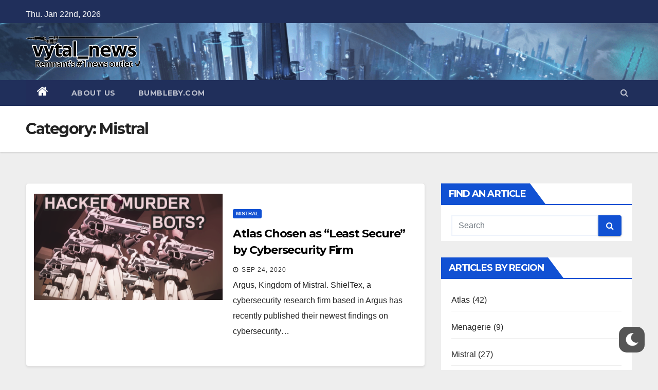

--- FILE ---
content_type: text/html; charset=UTF-8
request_url: https://vytalnews.com/category/mistral/page/3/
body_size: 15577
content:
<!DOCTYPE html>
<html lang="en-US">
<head>
<meta charset="UTF-8">
<meta name="viewport" content="width=device-width, initial-scale=1">
<link rel="profile" href="https://gmpg.org/xfn/11">
<meta name='robots' content='index, follow, max-image-preview:large, max-snippet:-1, max-video-preview:-1' />

	<!-- This site is optimized with the Yoast SEO plugin v19.4 - https://yoast.com/wordpress/plugins/seo/ -->
	<title>Mistral Archives - Page 3 of 3 - vytal_news</title>
	<link rel="canonical" href="https://vytalnews.com/category/mistral/page/3/" />
	<link rel="prev" href="https://vytalnews.com/category/mistral/page/2/" />
	<meta property="og:locale" content="en_US" />
	<meta property="og:type" content="article" />
	<meta property="og:title" content="Mistral Archives - Page 3 of 3 - vytal_news" />
	<meta property="og:url" content="https://vytalnews.com/category/mistral/" />
	<meta property="og:site_name" content="vytal_news" />
	<meta property="og:image" content="https://vytalnews.com/wp-content/uploads/2020/09/cropped-vytal_news_logo_new.png" />
	<meta property="og:image:width" content="3214" />
	<meta property="og:image:height" content="826" />
	<meta property="og:image:type" content="image/png" />
	<meta name="twitter:card" content="summary_large_image" />
	<meta name="twitter:site" content="@VytalNews" />
	<script type="application/ld+json" class="yoast-schema-graph">{"@context":"https://schema.org","@graph":[{"@type":"Organization","@id":"https://vytalnews.com/#organization","name":"vytal_news","url":"https://vytalnews.com/","sameAs":["https://www.instagram.com/vytal_news/","https://twitter.com/VytalNews"],"logo":{"@type":"ImageObject","inLanguage":"en-US","@id":"https://vytalnews.com/#/schema/logo/image/","url":"https://vytalnews.com/wp-content/uploads/2020/08/vytal_news_logo_fish-4.png","contentUrl":"https://vytalnews.com/wp-content/uploads/2020/08/vytal_news_logo_fish-4.png","width":3031,"height":818,"caption":"vytal_news"},"image":{"@id":"https://vytalnews.com/#/schema/logo/image/"}},{"@type":"WebSite","@id":"https://vytalnews.com/#website","url":"https://vytalnews.com/","name":"vytal_news","description":"Remnant&#039;s #1 news outlet","publisher":{"@id":"https://vytalnews.com/#organization"},"potentialAction":[{"@type":"SearchAction","target":{"@type":"EntryPoint","urlTemplate":"https://vytalnews.com/?s={search_term_string}"},"query-input":"required name=search_term_string"}],"inLanguage":"en-US"},{"@type":"ImageObject","inLanguage":"en-US","@id":"https://vytalnews.com/category/mistral/page/3/#primaryimage","url":"https://vytalnews.com/wp-content/uploads/2020/09/image-41.png","contentUrl":"https://vytalnews.com/wp-content/uploads/2020/09/image-41.png","width":1920,"height":1080},{"@type":"CollectionPage","@id":"https://vytalnews.com/category/mistral/","url":"https://vytalnews.com/category/mistral/page/3/","name":"Mistral Archives - Page 3 of 3 - vytal_news","isPartOf":{"@id":"https://vytalnews.com/#website"},"primaryImageOfPage":{"@id":"https://vytalnews.com/category/mistral/page/3/#primaryimage"},"image":{"@id":"https://vytalnews.com/category/mistral/page/3/#primaryimage"},"thumbnailUrl":"https://vytalnews.com/wp-content/uploads/2020/09/image-41.png","breadcrumb":{"@id":"https://vytalnews.com/category/mistral/page/3/#breadcrumb"},"inLanguage":"en-US"},{"@type":"BreadcrumbList","@id":"https://vytalnews.com/category/mistral/page/3/#breadcrumb","itemListElement":[{"@type":"ListItem","position":1,"name":"Home","item":"https://vytalnews.com/"},{"@type":"ListItem","position":2,"name":"Mistral"}]}]}</script>
	<!-- / Yoast SEO plugin. -->


<link rel='dns-prefetch' href='//static.addtoany.com' />
<link rel='dns-prefetch' href='//fonts.googleapis.com' />
<link rel="alternate" type="application/rss+xml" title="vytal_news &raquo; Feed" href="https://vytalnews.com/feed/" />
<link rel="alternate" type="application/rss+xml" title="vytal_news &raquo; Comments Feed" href="https://vytalnews.com/comments/feed/" />
<link rel="alternate" type="application/rss+xml" title="vytal_news &raquo; Mistral Category Feed" href="https://vytalnews.com/category/mistral/feed/" />
		<!-- This site uses the Google Analytics by MonsterInsights plugin v9.11.1 - Using Analytics tracking - https://www.monsterinsights.com/ -->
		<!-- Note: MonsterInsights is not currently configured on this site. The site owner needs to authenticate with Google Analytics in the MonsterInsights settings panel. -->
					<!-- No tracking code set -->
				<!-- / Google Analytics by MonsterInsights -->
		<script type="text/javascript">
/* <![CDATA[ */
window._wpemojiSettings = {"baseUrl":"https:\/\/s.w.org\/images\/core\/emoji\/15.0.3\/72x72\/","ext":".png","svgUrl":"https:\/\/s.w.org\/images\/core\/emoji\/15.0.3\/svg\/","svgExt":".svg","source":{"concatemoji":"https:\/\/vytalnews.com\/wp-includes\/js\/wp-emoji-release.min.js?ver=6.5.7"}};
/*! This file is auto-generated */
!function(i,n){var o,s,e;function c(e){try{var t={supportTests:e,timestamp:(new Date).valueOf()};sessionStorage.setItem(o,JSON.stringify(t))}catch(e){}}function p(e,t,n){e.clearRect(0,0,e.canvas.width,e.canvas.height),e.fillText(t,0,0);var t=new Uint32Array(e.getImageData(0,0,e.canvas.width,e.canvas.height).data),r=(e.clearRect(0,0,e.canvas.width,e.canvas.height),e.fillText(n,0,0),new Uint32Array(e.getImageData(0,0,e.canvas.width,e.canvas.height).data));return t.every(function(e,t){return e===r[t]})}function u(e,t,n){switch(t){case"flag":return n(e,"\ud83c\udff3\ufe0f\u200d\u26a7\ufe0f","\ud83c\udff3\ufe0f\u200b\u26a7\ufe0f")?!1:!n(e,"\ud83c\uddfa\ud83c\uddf3","\ud83c\uddfa\u200b\ud83c\uddf3")&&!n(e,"\ud83c\udff4\udb40\udc67\udb40\udc62\udb40\udc65\udb40\udc6e\udb40\udc67\udb40\udc7f","\ud83c\udff4\u200b\udb40\udc67\u200b\udb40\udc62\u200b\udb40\udc65\u200b\udb40\udc6e\u200b\udb40\udc67\u200b\udb40\udc7f");case"emoji":return!n(e,"\ud83d\udc26\u200d\u2b1b","\ud83d\udc26\u200b\u2b1b")}return!1}function f(e,t,n){var r="undefined"!=typeof WorkerGlobalScope&&self instanceof WorkerGlobalScope?new OffscreenCanvas(300,150):i.createElement("canvas"),a=r.getContext("2d",{willReadFrequently:!0}),o=(a.textBaseline="top",a.font="600 32px Arial",{});return e.forEach(function(e){o[e]=t(a,e,n)}),o}function t(e){var t=i.createElement("script");t.src=e,t.defer=!0,i.head.appendChild(t)}"undefined"!=typeof Promise&&(o="wpEmojiSettingsSupports",s=["flag","emoji"],n.supports={everything:!0,everythingExceptFlag:!0},e=new Promise(function(e){i.addEventListener("DOMContentLoaded",e,{once:!0})}),new Promise(function(t){var n=function(){try{var e=JSON.parse(sessionStorage.getItem(o));if("object"==typeof e&&"number"==typeof e.timestamp&&(new Date).valueOf()<e.timestamp+604800&&"object"==typeof e.supportTests)return e.supportTests}catch(e){}return null}();if(!n){if("undefined"!=typeof Worker&&"undefined"!=typeof OffscreenCanvas&&"undefined"!=typeof URL&&URL.createObjectURL&&"undefined"!=typeof Blob)try{var e="postMessage("+f.toString()+"("+[JSON.stringify(s),u.toString(),p.toString()].join(",")+"));",r=new Blob([e],{type:"text/javascript"}),a=new Worker(URL.createObjectURL(r),{name:"wpTestEmojiSupports"});return void(a.onmessage=function(e){c(n=e.data),a.terminate(),t(n)})}catch(e){}c(n=f(s,u,p))}t(n)}).then(function(e){for(var t in e)n.supports[t]=e[t],n.supports.everything=n.supports.everything&&n.supports[t],"flag"!==t&&(n.supports.everythingExceptFlag=n.supports.everythingExceptFlag&&n.supports[t]);n.supports.everythingExceptFlag=n.supports.everythingExceptFlag&&!n.supports.flag,n.DOMReady=!1,n.readyCallback=function(){n.DOMReady=!0}}).then(function(){return e}).then(function(){var e;n.supports.everything||(n.readyCallback(),(e=n.source||{}).concatemoji?t(e.concatemoji):e.wpemoji&&e.twemoji&&(t(e.twemoji),t(e.wpemoji)))}))}((window,document),window._wpemojiSettings);
/* ]]> */
</script>

<style id='wp-emoji-styles-inline-css' type='text/css'>

	img.wp-smiley, img.emoji {
		display: inline !important;
		border: none !important;
		box-shadow: none !important;
		height: 1em !important;
		width: 1em !important;
		margin: 0 0.07em !important;
		vertical-align: -0.1em !important;
		background: none !important;
		padding: 0 !important;
	}
</style>
<link rel='stylesheet' id='wp-block-library-css' href='https://vytalnews.com/wp-includes/css/dist/block-library/style.min.css?ver=6.5.7' type='text/css' media='all' />
<style id='classic-theme-styles-inline-css' type='text/css'>
/*! This file is auto-generated */
.wp-block-button__link{color:#fff;background-color:#32373c;border-radius:9999px;box-shadow:none;text-decoration:none;padding:calc(.667em + 2px) calc(1.333em + 2px);font-size:1.125em}.wp-block-file__button{background:#32373c;color:#fff;text-decoration:none}
</style>
<style id='global-styles-inline-css' type='text/css'>
body{--wp--preset--color--black: #000000;--wp--preset--color--cyan-bluish-gray: #abb8c3;--wp--preset--color--white: #ffffff;--wp--preset--color--pale-pink: #f78da7;--wp--preset--color--vivid-red: #cf2e2e;--wp--preset--color--luminous-vivid-orange: #ff6900;--wp--preset--color--luminous-vivid-amber: #fcb900;--wp--preset--color--light-green-cyan: #7bdcb5;--wp--preset--color--vivid-green-cyan: #00d084;--wp--preset--color--pale-cyan-blue: #8ed1fc;--wp--preset--color--vivid-cyan-blue: #0693e3;--wp--preset--color--vivid-purple: #9b51e0;--wp--preset--gradient--vivid-cyan-blue-to-vivid-purple: linear-gradient(135deg,rgba(6,147,227,1) 0%,rgb(155,81,224) 100%);--wp--preset--gradient--light-green-cyan-to-vivid-green-cyan: linear-gradient(135deg,rgb(122,220,180) 0%,rgb(0,208,130) 100%);--wp--preset--gradient--luminous-vivid-amber-to-luminous-vivid-orange: linear-gradient(135deg,rgba(252,185,0,1) 0%,rgba(255,105,0,1) 100%);--wp--preset--gradient--luminous-vivid-orange-to-vivid-red: linear-gradient(135deg,rgba(255,105,0,1) 0%,rgb(207,46,46) 100%);--wp--preset--gradient--very-light-gray-to-cyan-bluish-gray: linear-gradient(135deg,rgb(238,238,238) 0%,rgb(169,184,195) 100%);--wp--preset--gradient--cool-to-warm-spectrum: linear-gradient(135deg,rgb(74,234,220) 0%,rgb(151,120,209) 20%,rgb(207,42,186) 40%,rgb(238,44,130) 60%,rgb(251,105,98) 80%,rgb(254,248,76) 100%);--wp--preset--gradient--blush-light-purple: linear-gradient(135deg,rgb(255,206,236) 0%,rgb(152,150,240) 100%);--wp--preset--gradient--blush-bordeaux: linear-gradient(135deg,rgb(254,205,165) 0%,rgb(254,45,45) 50%,rgb(107,0,62) 100%);--wp--preset--gradient--luminous-dusk: linear-gradient(135deg,rgb(255,203,112) 0%,rgb(199,81,192) 50%,rgb(65,88,208) 100%);--wp--preset--gradient--pale-ocean: linear-gradient(135deg,rgb(255,245,203) 0%,rgb(182,227,212) 50%,rgb(51,167,181) 100%);--wp--preset--gradient--electric-grass: linear-gradient(135deg,rgb(202,248,128) 0%,rgb(113,206,126) 100%);--wp--preset--gradient--midnight: linear-gradient(135deg,rgb(2,3,129) 0%,rgb(40,116,252) 100%);--wp--preset--font-size--small: 13px;--wp--preset--font-size--medium: 20px;--wp--preset--font-size--large: 36px;--wp--preset--font-size--x-large: 42px;--wp--preset--spacing--20: 0.44rem;--wp--preset--spacing--30: 0.67rem;--wp--preset--spacing--40: 1rem;--wp--preset--spacing--50: 1.5rem;--wp--preset--spacing--60: 2.25rem;--wp--preset--spacing--70: 3.38rem;--wp--preset--spacing--80: 5.06rem;--wp--preset--shadow--natural: 6px 6px 9px rgba(0, 0, 0, 0.2);--wp--preset--shadow--deep: 12px 12px 50px rgba(0, 0, 0, 0.4);--wp--preset--shadow--sharp: 6px 6px 0px rgba(0, 0, 0, 0.2);--wp--preset--shadow--outlined: 6px 6px 0px -3px rgba(255, 255, 255, 1), 6px 6px rgba(0, 0, 0, 1);--wp--preset--shadow--crisp: 6px 6px 0px rgba(0, 0, 0, 1);}:where(.is-layout-flex){gap: 0.5em;}:where(.is-layout-grid){gap: 0.5em;}body .is-layout-flex{display: flex;}body .is-layout-flex{flex-wrap: wrap;align-items: center;}body .is-layout-flex > *{margin: 0;}body .is-layout-grid{display: grid;}body .is-layout-grid > *{margin: 0;}:where(.wp-block-columns.is-layout-flex){gap: 2em;}:where(.wp-block-columns.is-layout-grid){gap: 2em;}:where(.wp-block-post-template.is-layout-flex){gap: 1.25em;}:where(.wp-block-post-template.is-layout-grid){gap: 1.25em;}.has-black-color{color: var(--wp--preset--color--black) !important;}.has-cyan-bluish-gray-color{color: var(--wp--preset--color--cyan-bluish-gray) !important;}.has-white-color{color: var(--wp--preset--color--white) !important;}.has-pale-pink-color{color: var(--wp--preset--color--pale-pink) !important;}.has-vivid-red-color{color: var(--wp--preset--color--vivid-red) !important;}.has-luminous-vivid-orange-color{color: var(--wp--preset--color--luminous-vivid-orange) !important;}.has-luminous-vivid-amber-color{color: var(--wp--preset--color--luminous-vivid-amber) !important;}.has-light-green-cyan-color{color: var(--wp--preset--color--light-green-cyan) !important;}.has-vivid-green-cyan-color{color: var(--wp--preset--color--vivid-green-cyan) !important;}.has-pale-cyan-blue-color{color: var(--wp--preset--color--pale-cyan-blue) !important;}.has-vivid-cyan-blue-color{color: var(--wp--preset--color--vivid-cyan-blue) !important;}.has-vivid-purple-color{color: var(--wp--preset--color--vivid-purple) !important;}.has-black-background-color{background-color: var(--wp--preset--color--black) !important;}.has-cyan-bluish-gray-background-color{background-color: var(--wp--preset--color--cyan-bluish-gray) !important;}.has-white-background-color{background-color: var(--wp--preset--color--white) !important;}.has-pale-pink-background-color{background-color: var(--wp--preset--color--pale-pink) !important;}.has-vivid-red-background-color{background-color: var(--wp--preset--color--vivid-red) !important;}.has-luminous-vivid-orange-background-color{background-color: var(--wp--preset--color--luminous-vivid-orange) !important;}.has-luminous-vivid-amber-background-color{background-color: var(--wp--preset--color--luminous-vivid-amber) !important;}.has-light-green-cyan-background-color{background-color: var(--wp--preset--color--light-green-cyan) !important;}.has-vivid-green-cyan-background-color{background-color: var(--wp--preset--color--vivid-green-cyan) !important;}.has-pale-cyan-blue-background-color{background-color: var(--wp--preset--color--pale-cyan-blue) !important;}.has-vivid-cyan-blue-background-color{background-color: var(--wp--preset--color--vivid-cyan-blue) !important;}.has-vivid-purple-background-color{background-color: var(--wp--preset--color--vivid-purple) !important;}.has-black-border-color{border-color: var(--wp--preset--color--black) !important;}.has-cyan-bluish-gray-border-color{border-color: var(--wp--preset--color--cyan-bluish-gray) !important;}.has-white-border-color{border-color: var(--wp--preset--color--white) !important;}.has-pale-pink-border-color{border-color: var(--wp--preset--color--pale-pink) !important;}.has-vivid-red-border-color{border-color: var(--wp--preset--color--vivid-red) !important;}.has-luminous-vivid-orange-border-color{border-color: var(--wp--preset--color--luminous-vivid-orange) !important;}.has-luminous-vivid-amber-border-color{border-color: var(--wp--preset--color--luminous-vivid-amber) !important;}.has-light-green-cyan-border-color{border-color: var(--wp--preset--color--light-green-cyan) !important;}.has-vivid-green-cyan-border-color{border-color: var(--wp--preset--color--vivid-green-cyan) !important;}.has-pale-cyan-blue-border-color{border-color: var(--wp--preset--color--pale-cyan-blue) !important;}.has-vivid-cyan-blue-border-color{border-color: var(--wp--preset--color--vivid-cyan-blue) !important;}.has-vivid-purple-border-color{border-color: var(--wp--preset--color--vivid-purple) !important;}.has-vivid-cyan-blue-to-vivid-purple-gradient-background{background: var(--wp--preset--gradient--vivid-cyan-blue-to-vivid-purple) !important;}.has-light-green-cyan-to-vivid-green-cyan-gradient-background{background: var(--wp--preset--gradient--light-green-cyan-to-vivid-green-cyan) !important;}.has-luminous-vivid-amber-to-luminous-vivid-orange-gradient-background{background: var(--wp--preset--gradient--luminous-vivid-amber-to-luminous-vivid-orange) !important;}.has-luminous-vivid-orange-to-vivid-red-gradient-background{background: var(--wp--preset--gradient--luminous-vivid-orange-to-vivid-red) !important;}.has-very-light-gray-to-cyan-bluish-gray-gradient-background{background: var(--wp--preset--gradient--very-light-gray-to-cyan-bluish-gray) !important;}.has-cool-to-warm-spectrum-gradient-background{background: var(--wp--preset--gradient--cool-to-warm-spectrum) !important;}.has-blush-light-purple-gradient-background{background: var(--wp--preset--gradient--blush-light-purple) !important;}.has-blush-bordeaux-gradient-background{background: var(--wp--preset--gradient--blush-bordeaux) !important;}.has-luminous-dusk-gradient-background{background: var(--wp--preset--gradient--luminous-dusk) !important;}.has-pale-ocean-gradient-background{background: var(--wp--preset--gradient--pale-ocean) !important;}.has-electric-grass-gradient-background{background: var(--wp--preset--gradient--electric-grass) !important;}.has-midnight-gradient-background{background: var(--wp--preset--gradient--midnight) !important;}.has-small-font-size{font-size: var(--wp--preset--font-size--small) !important;}.has-medium-font-size{font-size: var(--wp--preset--font-size--medium) !important;}.has-large-font-size{font-size: var(--wp--preset--font-size--large) !important;}.has-x-large-font-size{font-size: var(--wp--preset--font-size--x-large) !important;}
.wp-block-navigation a:where(:not(.wp-element-button)){color: inherit;}
:where(.wp-block-post-template.is-layout-flex){gap: 1.25em;}:where(.wp-block-post-template.is-layout-grid){gap: 1.25em;}
:where(.wp-block-columns.is-layout-flex){gap: 2em;}:where(.wp-block-columns.is-layout-grid){gap: 2em;}
.wp-block-pullquote{font-size: 1.5em;line-height: 1.6;}
</style>
<link rel='stylesheet' id='videojs-css' href='https://vytalnews.com/wp-content/plugins/videojs-html5-player/videojs/video-js.min.css?ver=6.5.7' type='text/css' media='all' />
<link rel='stylesheet' id='wp-dark-mode-frontend-css' href='https://vytalnews.com/wp-content/plugins/wp-dark-mode/assets/css/frontend.css?ver=2.3.3' type='text/css' media='all' />
<style id='wp-dark-mode-frontend-inline-css' type='text/css'>
body{--wp-dark-mode-scale: 1}
</style>
<link rel='stylesheet' id='bootstrap-css' href='https://vytalnews.com/wp-content/themes/newsup/css/bootstrap.css?ver=6.5.7' type='text/css' media='all' />
<link rel='stylesheet' id='chld_thm_cfg_parent-css' href='https://vytalnews.com/wp-content/themes/newsup/style.css?ver=6.5.7' type='text/css' media='all' />
<link rel='stylesheet' id='newsup-fonts-css' href='//fonts.googleapis.com/css?family=Montserrat%3A400%2C500%2C700%2C800%7CWork%2BSans%3A300%2C400%2C500%2C600%2C700%2C800%2C900%26display%3Dswap&#038;subset=latin%2Clatin-ext' type='text/css' media='all' />
<link rel='stylesheet' id='newsup-style-css' href='https://vytalnews.com/wp-content/themes/newsup-child/style.css?ver=2.9.9.46.1614603480' type='text/css' media='all' />
<link rel='stylesheet' id='newsup-default-css' href='https://vytalnews.com/wp-content/themes/newsup/css/colors/default.css?ver=6.5.7' type='text/css' media='all' />
<link rel='stylesheet' id='font-awesome-css' href='https://vytalnews.com/wp-content/themes/newsup/css/font-awesome.css?ver=6.5.7' type='text/css' media='all' />
<link rel='stylesheet' id='owl-carousel-css' href='https://vytalnews.com/wp-content/themes/newsup/css/owl.carousel.css?ver=6.5.7' type='text/css' media='all' />
<link rel='stylesheet' id='smartmenus-css' href='https://vytalnews.com/wp-content/themes/newsup/css/jquery.smartmenus.bootstrap.css?ver=6.5.7' type='text/css' media='all' />
<link rel='stylesheet' id='addtoany-css' href='https://vytalnews.com/wp-content/plugins/add-to-any/addtoany.min.css?ver=1.16' type='text/css' media='all' />
<link rel='stylesheet' id='fancybox-css' href='https://vytalnews.com/wp-content/plugins/beaf-before-and-after-gallery/assets/css/jquery.fancybox.css?ver=6.5.7' type='text/css' media='all' />
<link rel='stylesheet' id='bafg_twentytwenty-css' href='https://vytalnews.com/wp-content/plugins/beaf-before-and-after-gallery/assets/css/twentytwenty.css?ver=6.5.7' type='text/css' media='all' />
<link rel='stylesheet' id='bafg-style-css' href='https://vytalnews.com/wp-content/plugins/beaf-before-and-after-gallery/assets/css/bafg-style.css?ver=6.5.7' type='text/css' media='all' />
<script type="text/javascript" id="addtoany-core-js-before">
/* <![CDATA[ */
window.a2a_config=window.a2a_config||{};a2a_config.callbacks=[];a2a_config.overlays=[];a2a_config.templates={};
/* ]]> */
</script>
<script type="text/javascript" async src="https://static.addtoany.com/menu/page.js" id="addtoany-core-js"></script>
<script type="text/javascript" src="https://vytalnews.com/wp-includes/js/jquery/jquery.min.js?ver=3.7.1" id="jquery-core-js"></script>
<script type="text/javascript" src="https://vytalnews.com/wp-includes/js/jquery/jquery-migrate.min.js?ver=3.4.1" id="jquery-migrate-js"></script>
<script type="text/javascript" async src="https://vytalnews.com/wp-content/plugins/add-to-any/addtoany.min.js?ver=1.1" id="addtoany-jquery-js"></script>
<script type="text/javascript" src="https://vytalnews.com/wp-content/themes/newsup/js/navigation.js?ver=6.5.7" id="newsup-navigation-js"></script>
<script type="text/javascript" src="https://vytalnews.com/wp-content/themes/newsup/js/bootstrap.js?ver=6.5.7" id="bootstrap-js"></script>
<script type="text/javascript" src="https://vytalnews.com/wp-content/themes/newsup/js/owl.carousel.min.js?ver=6.5.7" id="owl-carousel-min-js"></script>
<script type="text/javascript" src="https://vytalnews.com/wp-content/themes/newsup/js/jquery.smartmenus.js?ver=6.5.7" id="smartmenus-js-js"></script>
<script type="text/javascript" src="https://vytalnews.com/wp-content/themes/newsup/js/jquery.smartmenus.bootstrap.js?ver=6.5.7" id="bootstrap-smartmenus-js-js"></script>
<script type="text/javascript" src="https://vytalnews.com/wp-content/themes/newsup/js/jquery.marquee.js?ver=6.5.7" id="newsup-marquee-js-js"></script>
<script type="text/javascript" src="https://vytalnews.com/wp-content/themes/newsup/js/main.js?ver=6.5.7" id="newsup-main-js-js"></script>
<script type="text/javascript" src="https://vytalnews.com/wp-content/plugins/beaf-before-and-after-gallery/assets/js/jquery.event.move.js" id="eventMove-js"></script>
<script type="text/javascript" src="https://vytalnews.com/wp-content/plugins/beaf-before-and-after-gallery/assets/js/jquery.fancybox.js" id="fancybox-js"></script>
<script type="text/javascript" src="https://vytalnews.com/wp-content/plugins/beaf-before-and-after-gallery/assets/js/jquery.twentytwenty.js" id="bafg_twentytwenty-js"></script>
<link rel="https://api.w.org/" href="https://vytalnews.com/wp-json/" /><link rel="alternate" type="application/json" href="https://vytalnews.com/wp-json/wp/v2/categories/18" /><link rel="EditURI" type="application/rsd+xml" title="RSD" href="https://vytalnews.com/xmlrpc.php?rsd" />
<meta name="generator" content="WordPress 6.5.7" />
<!-- This site is embedding videos using the Videojs HTML5 Player plugin v1.1.6 - http://wphowto.net/videojs-html5-player-for-wordpress-757 -->                <style>
                    html.wp-dark-mode-active {
                        --wp-dark-mode-bg: #1B2836;
                        --wp-dark-mode-text: #fff;
                        --wp-dark-mode-link: #459BE6;
                        --wp-dark-mode-border: #394654;
                        --wp-dark-mode-btn: #2f3c4a;
                    }
                </style>
			<style>html.wp-dark-mode-active :not(.wp-dark-mode-ignore):not(img):not(a):not(a) {
  color: var(--wp-dark-mode-text) !important;
  border-color: var(--wp-dark-mode-border) !important;
  background-color: var(--wp-dark-mode-bg) !important; }

html.wp-dark-mode-active a:not(.wp-dark-mode-ignore), html.wp-dark-mode-active a *:not(.wp-dark-mode-ignore), html.wp-dark-mode-active a:active:not(.wp-dark-mode-ignore), html.wp-dark-mode-active a:active *:not(.wp-dark-mode-ignore), html.wp-dark-mode-active a:visited:not(.wp-dark-mode-ignore), html.wp-dark-mode-active a:visited *:not(.wp-dark-mode-ignore) {
  color: var(--wp-dark-mode-link) !important; }
  html.wp-dark-mode-active iframe:not(.wp-dark-mode-ignore), html.wp-dark-mode-active iframe *:not(.wp-dark-mode-ignore), html.wp-dark-mode-active input:not(.wp-dark-mode-ignore), html.wp-dark-mode-active select:not(.wp-dark-mode-ignore), html.wp-dark-mode-active textarea:not(.wp-dark-mode-ignore), html.wp-dark-mode-active button:not(.wp-dark-mode-ignore) {
    background: var(--wp-dark-mode-btn) !important; }
</style>                <script>
					(function() { window.wpDarkMode = {"config":{"brightness":100,"contrast":90,"sepia":10},"enable_preset":true,"customize_colors":false,"colors":{"bg":"#1B2836","text":"#fff","link":"#459BE6"},"enable_frontend":true,"enable_backend":true,"enable_os_mode":true,"excludes":"rs-fullwidth-wrap,.mejs-container","includes":"","is_excluded":false,"remember_darkmode":false,"default_mode":false,"keyboard_shortcut":true,"url_parameter":false,"images":"","videos":"","is_pro_active":false,"is_ultimate_active":false,"pro_version":0,"is_elementor_editor":false,"is_block_editor":false,"frontend_mode":false,"pluginUrl":"https:\/\/vytalnews.com\/wp-content\/plugins\/wp-dark-mode\/"} ; window.checkOsDarkMode = () => { if (!window.wpDarkMode.enable_os_mode || localStorage.getItem('wp_dark_mode_active')) return false; const darkMediaQuery = window.matchMedia('(prefers-color-scheme: dark)'); if (darkMediaQuery.matches) return true; try { darkMediaQuery.addEventListener('change', function(e) { return e.matches == true; }); } catch (e1) { try { darkMediaQuery.addListener(function(e) { return e.matches == true; }); } catch (e2) { console.error(e2); return false; } } return false; }; const is_saved = localStorage.getItem('wp_dark_mode_active'); const isCustomColor = parseInt("1"); const shouldDarkMode = is_saved == '1' || (!is_saved && window.checkOsDarkMode()); if (!shouldDarkMode) return; document.querySelector('html').classList.add('wp-dark-mode-active'); const isPerformanceMode = Boolean(  ); if (!isCustomColor && !isPerformanceMode) { var css = `body, div, section, header, article, main, aside{background-color: #2B2D2D !important;}`; var head = document.head || document.getElementsByTagName('head')[0], style = document.createElement('style'); style.setAttribute('id', 'pre_css'); head.appendChild(style); style.type = 'text/css'; if (style.styleSheet) { style.styleSheet.cssText = css; } else { style.appendChild(document.createTextNode(css)); } } })();
				</script>
				<style type="text/css" id="custom-background-css">
    .wrapper { background-color: eeeeee; }
</style>
    <style type="text/css">
            .site-title,
        .site-description {
            position: absolute;
            clip: rect(1px, 1px, 1px, 1px);
        }
        </style>
    <style type="text/css" id="custom-background-css">
body.custom-background { background-color: #eeeeee; }
</style>
	<style id="uagb-style-conditional-extension">@media (min-width: 1025px){body .uag-hide-desktop.uagb-google-map__wrap,body .uag-hide-desktop{display:none}}@media (min-width: 768px) and (max-width: 1024px){body .uag-hide-tab.uagb-google-map__wrap,body .uag-hide-tab{display:none}}@media (max-width: 767px){body .uag-hide-mob.uagb-google-map__wrap,body .uag-hide-mob{display:none}}</style><link rel="icon" href="https://vytalnews.com/wp-content/uploads/2020/08/cropped-v_n-32x32.png" sizes="32x32" />
<link rel="icon" href="https://vytalnews.com/wp-content/uploads/2020/08/cropped-v_n-192x192.png" sizes="192x192" />
<link rel="apple-touch-icon" href="https://vytalnews.com/wp-content/uploads/2020/08/cropped-v_n-180x180.png" />
<meta name="msapplication-TileImage" content="https://vytalnews.com/wp-content/uploads/2020/08/cropped-v_n-270x270.png" />
</head>
<body data-rsssl=1 class="archive paged category category-mistral category-18 custom-background wp-custom-logo wp-embed-responsive paged-3 category-paged-3 hfeed  ta-hide-date-author-in-list" >
<div id="page" class="site">
<a class="skip-link screen-reader-text" href="#content">
Skip to content</a>
    <div class="wrapper" id="custom-background-css">
        <header class="mg-headwidget">
            <!--==================== TOP BAR ====================-->

            <div class="mg-head-detail hidden-xs">
    <div class="container-fluid">
        <div class="row">
                        <div class="col-md-6 col-xs-12">
                <ul class="info-left">
                            <li>Thu. Jan 22nd, 2026         </li>
                    </ul>
            </div>
                    </div>
    </div>
</div>
            <div class="clearfix"></div>
                        <div class="mg-nav-widget-area-back" style='background-image: url("https://vytalnews.com/wp-content/uploads/2020/09/New-Project-17.png" );'>
                        <div class="overlay">
              <div class="inner" > 
                <div class="container-fluid">
                    <div class="mg-nav-widget-area">
                        <div class="row align-items-center">
                            <div class="col-md-3 col-sm-4 text-center-xs">
                                <div class="navbar-header">
                                <a href="https://vytalnews.com/" class="navbar-brand" rel="home"><img width="3015" height="830" src="https://vytalnews.com/wp-content/uploads/2020/09/vytal_news_logo_dark-1.png" class="custom-logo" alt="vytal_news" decoding="async" fetchpriority="high" srcset="https://vytalnews.com/wp-content/uploads/2020/09/vytal_news_logo_dark-1.png 3015w, https://vytalnews.com/wp-content/uploads/2020/09/vytal_news_logo_dark-1-300x83.png 300w, https://vytalnews.com/wp-content/uploads/2020/09/vytal_news_logo_dark-1-1024x282.png 1024w, https://vytalnews.com/wp-content/uploads/2020/09/vytal_news_logo_dark-1-768x211.png 768w, https://vytalnews.com/wp-content/uploads/2020/09/vytal_news_logo_dark-1-1536x423.png 1536w, https://vytalnews.com/wp-content/uploads/2020/09/vytal_news_logo_dark-1-2048x564.png 2048w" sizes="(max-width: 3015px) 100vw, 3015px" /></a>                                </div>
                            </div>
                           
                        </div>
                    </div>
                </div>
              </div>
              </div>
          </div>
    <div class="mg-menu-full">
      <nav class="navbar navbar-expand-lg navbar-wp">
        <div class="container-fluid flex-row-reverse">
          <!-- Right nav -->
                    <div class="m-header d-flex pl-3 ml-auto my-2 my-lg-0 position-relative align-items-center">
                                                <a class="mobilehomebtn" href="https://vytalnews.com"><span class="fa fa-home"></span></a>
                        <!-- navbar-toggle -->
                        <button class="navbar-toggler mx-auto" type="button" data-toggle="collapse" data-target="#navbar-wp" aria-controls="navbarSupportedContent" aria-expanded="false" aria-label="Toggle navigation">
                          <i class="fa fa-bars"></i>
                        </button>
                        <!-- /navbar-toggle -->
                        <div class="dropdown show mg-search-box pr-2">
                            <a class="dropdown-toggle msearch ml-auto" href="#" role="button" id="dropdownMenuLink" data-toggle="dropdown" aria-haspopup="true" aria-expanded="false">
                               <i class="fa fa-search"></i>
                            </a>

                            <div class="dropdown-menu searchinner" aria-labelledby="dropdownMenuLink">
                        <form role="search" method="get" id="searchform" action="https://vytalnews.com/">
  <div class="input-group">
    <input type="search" class="form-control" placeholder="Search" value="" name="s" />
    <span class="input-group-btn btn-default">
    <button type="submit" class="btn"> <i class="fa fa-search"></i> </button>
    </span> </div>
</form>                      </div>
                        </div>
                        
                    </div>
                    <!-- /Right nav -->
         
          
                  <div class="collapse navbar-collapse" id="navbar-wp">
                  	<div class="d-md-block">
                  <ul id="menu-main" class="nav navbar-nav mr-auto"><li class="active home"><a class="homebtn" href="https://vytalnews.com"><span class='fa fa-home'></span></a></li><li id="menu-item-953" class="menu-item menu-item-type-post_type menu-item-object-page menu-item-953"><a href="https://vytalnews.com/about-us/">About Us</a></li>
<li id="menu-item-954" class="menu-item menu-item-type-custom menu-item-object-custom menu-item-954"><a href="https://bumbleby.com">bumbleby.com</a></li>
</ul>        				</div>		
              		</div>
          </div>
      </nav> <!-- /Navigation -->
    </div>
</header>
<div class="clearfix"></div>
 <!--==================== Newsup breadcrumb section ====================-->
<div class="mg-breadcrumb-section" style='background: url("https://vytalnews.com/wp-content/uploads/2020/09/New-Project-17.png" ) repeat scroll center 0 #143745;'>
  <div class="overlay">
    <div class="container-fluid">
      <div class="row">
        <div class="col-md-12 col-sm-12">
			    <div class="mg-breadcrumb-title">
            <h1>Category: <span>Mistral</span></h1>          </div>
        </div>
      </div>
    </div>
    </div>
</div>
<div class="clearfix"></div><div id="content" class="container-fluid">
 <!--container-->
    <!--row-->
    <div class="row">
        <!--col-md-8-->
                <div class="col-md-8">
            <div id="post-341" class="post-341 post type-post status-publish format-standard has-post-thumbnail hentry category-mistral tag-atlas tag-cybersecurity tag-schnee">
                            <!-- mg-posts-sec mg-posts-modul-6 -->
                            <div class="mg-posts-sec mg-posts-modul-6">
                                <!-- mg-posts-sec-inner -->
                                <div class="mg-posts-sec-inner">
                                                                        <article class="d-md-flex mg-posts-sec-post">
                                            
<div class="col-12 col-md-6">
        <div class="mg-post-thumb img">
<a href="https://vytalnews.com/atlas-chosen-as-least-secure-by-cybersecurity-firm/"><img width="1920" height="1080" src="https://vytalnews.com/wp-content/uploads/2020/09/image-41.png" class="img-responsive wp-post-image" alt="" decoding="async" srcset="https://vytalnews.com/wp-content/uploads/2020/09/image-41.png 1920w, https://vytalnews.com/wp-content/uploads/2020/09/image-41-300x169.png 300w, https://vytalnews.com/wp-content/uploads/2020/09/image-41-1024x576.png 1024w, https://vytalnews.com/wp-content/uploads/2020/09/image-41-768x432.png 768w, https://vytalnews.com/wp-content/uploads/2020/09/image-41-1536x864.png 1536w" sizes="(max-width: 1920px) 100vw, 1920px" /></a>        <span class="post-form"><i class="fa fa-camera"></i></span>
        </div>
</div>                                             <div class="mg-sec-top-post py-3 col">
                                                    <div class="mg-blog-category"> 
                                                        <a class="newsup-categories category-color-1" href="https://vytalnews.com/category/mistral/" alt="View all posts in Mistral"> 
                                 Mistral
                             </a>                                                    </div>

                                                    <h4 class="entry-title title"><a href="https://vytalnews.com/atlas-chosen-as-least-secure-by-cybersecurity-firm/">Atlas Chosen as &#8220;Least Secure&#8221; by Cybersecurity Firm</a></h4>
                                                        <div class="mg-blog-meta">
        <span class="mg-blog-date"><i class="fa fa-clock-o"></i>
         <a href="https://vytalnews.com/2020/09/">
         Sep 24, 2020</a></span>
             </div>
    
                                                
                                                    <div class="mg-content">
                                                        <p>Argus, Kingdom of Mistral. ShielTex, a cybersecurity research firm based in Argus has recently published their newest findings on cybersecurity&hellip;</p>
                                                </div>
                                            </div>
                                    </article>
                                                                         <article class="d-md-flex mg-posts-sec-post">
                                            
<div class="col-12 col-md-6">
        <div class="mg-post-thumb img">
<a href="https://vytalnews.com/kid-disappointed-a-giant-grimm-didnt-crush-his-school/"><img width="1920" height="1047" src="https://vytalnews.com/wp-content/uploads/2020/09/Lenny.png" class="img-responsive wp-post-image" alt="" decoding="async" srcset="https://vytalnews.com/wp-content/uploads/2020/09/Lenny.png 1920w, https://vytalnews.com/wp-content/uploads/2020/09/Lenny-300x164.png 300w, https://vytalnews.com/wp-content/uploads/2020/09/Lenny-1024x558.png 1024w, https://vytalnews.com/wp-content/uploads/2020/09/Lenny-768x419.png 768w, https://vytalnews.com/wp-content/uploads/2020/09/Lenny-1536x838.png 1536w" sizes="(max-width: 1920px) 100vw, 1920px" /></a>        <span class="post-form"><i class="fa fa-camera"></i></span>
        </div>
</div>                                             <div class="mg-sec-top-post py-3 col">
                                                    <div class="mg-blog-category"> 
                                                        <a class="newsup-categories category-color-1" href="https://vytalnews.com/category/mistral/" alt="View all posts in Mistral"> 
                                 Mistral
                             </a>                                                    </div>

                                                    <h4 class="entry-title title"><a href="https://vytalnews.com/kid-disappointed-a-giant-grimm-didnt-crush-his-school/">Kid Disappointed a Giant Grimm Didn&#8217;t Crush His School</a></h4>
                                                        <div class="mg-blog-meta">
        <span class="mg-blog-date"><i class="fa fa-clock-o"></i>
         <a href="https://vytalnews.com/2020/09/">
         Sep 12, 2020</a></span>
             </div>
    
                                                
                                                    <div class="mg-content">
                                                        <p>Argus, Haven. Timmy Fuchsia, age 8, is furious with the world and, inexplicably, his parents, for still having to go&hellip;</p>
                                                </div>
                                            </div>
                                    </article>
                                                                         <article class="d-md-flex mg-posts-sec-post">
                                            
<div class="col-12 col-md-6">
        <div class="mg-post-thumb img">
<a href="https://vytalnews.com/racist-ramen-chef-will-not-stand-if-a-faunus-headmaster-is-chosen/"><img width="1920" height="1080" src="https://vytalnews.com/wp-content/uploads/2020/09/Racistchef.png" class="img-responsive wp-post-image" alt="" decoding="async" srcset="https://vytalnews.com/wp-content/uploads/2020/09/Racistchef.png 1920w, https://vytalnews.com/wp-content/uploads/2020/09/Racistchef-300x169.png 300w, https://vytalnews.com/wp-content/uploads/2020/09/Racistchef-1024x576.png 1024w, https://vytalnews.com/wp-content/uploads/2020/09/Racistchef-768x432.png 768w, https://vytalnews.com/wp-content/uploads/2020/09/Racistchef-1536x864.png 1536w" sizes="(max-width: 1920px) 100vw, 1920px" /></a>        <span class="post-form"><i class="fa fa-camera"></i></span>
        </div>
</div>                                             <div class="mg-sec-top-post py-3 col">
                                                    <div class="mg-blog-category"> 
                                                        <a class="newsup-categories category-color-1" href="https://vytalnews.com/category/mistral/" alt="View all posts in Mistral"> 
                                 Mistral
                             </a>                                                    </div>

                                                    <h4 class="entry-title title"><a href="https://vytalnews.com/racist-ramen-chef-will-not-stand-if-a-faunus-headmaster-is-chosen/">Racist Ramen Chef Will Not Stand if a Faunus Headmaster Is Chosen</a></h4>
                                                        <div class="mg-blog-meta">
        <span class="mg-blog-date"><i class="fa fa-clock-o"></i>
         <a href="https://vytalnews.com/2020/09/">
         Sep 8, 2020</a></span>
             </div>
    
                                                
                                                    <div class="mg-content">
                                                        <p>Mistral, Kingdom of Mistral. After the heroic death of Haven academy&#8217;s deeply beloved, if sometimes boring, headmaster Leonardo Lionheart, plenty&hellip;</p>
                                                </div>
                                            </div>
                                    </article>
                                                                         <article class="d-md-flex mg-posts-sec-post">
                                            
<div class="col-12 col-md-6">
        <div class="mg-post-thumb img">
<a href="https://vytalnews.com/huntress-kinda-glad-she-wont-have-to-sit-in-lionhearts-meetings-anymore/"><img width="1920" height="1080" src="https://vytalnews.com/wp-content/uploads/2020/08/lionheart.png" class="img-responsive wp-post-image" alt="" decoding="async" loading="lazy" srcset="https://vytalnews.com/wp-content/uploads/2020/08/lionheart.png 1920w, https://vytalnews.com/wp-content/uploads/2020/08/lionheart-300x169.png 300w, https://vytalnews.com/wp-content/uploads/2020/08/lionheart-1024x576.png 1024w, https://vytalnews.com/wp-content/uploads/2020/08/lionheart-768x432.png 768w, https://vytalnews.com/wp-content/uploads/2020/08/lionheart-1536x864.png 1536w" sizes="(max-width: 1920px) 100vw, 1920px" /></a>        <span class="post-form"><i class="fa fa-camera"></i></span>
        </div>
</div>                                             <div class="mg-sec-top-post py-3 col">
                                                    <div class="mg-blog-category"> 
                                                        <a class="newsup-categories category-color-1" href="https://vytalnews.com/category/mistral/" alt="View all posts in Mistral"> 
                                 Mistral
                             </a>                                                    </div>

                                                    <h4 class="entry-title title"><a href="https://vytalnews.com/huntress-kinda-glad-she-wont-have-to-sit-in-lionhearts-meetings-anymore/">Huntress Kinda Glad She Won&#8217;t Have to Sit In Lionheart&#8217;s Meetings Anymore</a></h4>
                                                        <div class="mg-blog-meta">
        <span class="mg-blog-date"><i class="fa fa-clock-o"></i>
         <a href="https://vytalnews.com/2020/08/">
         Aug 24, 2020</a></span>
             </div>
    
                                                
                                                    <div class="mg-content">
                                                        <p>Haven Academy, Mistral Earlier this year, the anti-human cult terrorists known as the White Fang attacked Haven Academy, less than&hellip;</p>
                                                </div>
                                            </div>
                                    </article>
                                                                         <article class="d-md-flex mg-posts-sec-post">
                                            
<div class="col-12 col-md-6">
        <div class="mg-post-thumb img">
<a href="https://vytalnews.com/hatred-of-motorcycle-confuses-people/"><img width="1023" height="610" src="https://vytalnews.com/wp-content/uploads/2020/08/bumblebee.png" class="img-responsive wp-post-image" alt="" decoding="async" loading="lazy" srcset="https://vytalnews.com/wp-content/uploads/2020/08/bumblebee.png 1023w, https://vytalnews.com/wp-content/uploads/2020/08/bumblebee-300x179.png 300w, https://vytalnews.com/wp-content/uploads/2020/08/bumblebee-768x458.png 768w" sizes="(max-width: 1023px) 100vw, 1023px" /></a>        <span class="post-form"><i class="fa fa-camera"></i></span>
        </div>
</div>                                             <div class="mg-sec-top-post py-3 col">
                                                    <div class="mg-blog-category"> 
                                                        <a class="newsup-categories category-color-1" href="https://vytalnews.com/category/mistral/" alt="View all posts in Mistral"> 
                                 Mistral
                             </a>                                                    </div>

                                                    <h4 class="entry-title title"><a href="https://vytalnews.com/hatred-of-motorcycle-confuses-people/">Hatred of Motorcycle Confuses People</a></h4>
                                                        <div class="mg-blog-meta">
        <span class="mg-blog-date"><i class="fa fa-clock-o"></i>
         <a href="https://vytalnews.com/2020/08/">
         Aug 22, 2020</a></span>
             </div>
    
                                                
                                                    <div class="mg-content">
                                                        <p>Argus, Mistral. Multiple people have publicly spoken out in social media against a yellow bike called &#8220;Bumblebee&#8221;, confusing many of&hellip;</p>
                                                </div>
                                            </div>
                                    </article>
                                                                         <article class="d-md-flex mg-posts-sec-post">
                                            
<div class="col-12 col-md-6">
        <div class="mg-post-thumb img">
<a href="https://vytalnews.com/huntsman-bitter-that-kids-keep-taking-the-cool-missions/"><img width="1268" height="727" src="https://vytalnews.com/wp-content/uploads/2020/08/lucero-1.png" class="img-responsive wp-post-image" alt="" decoding="async" loading="lazy" srcset="https://vytalnews.com/wp-content/uploads/2020/08/lucero-1.png 1268w, https://vytalnews.com/wp-content/uploads/2020/08/lucero-1-300x172.png 300w, https://vytalnews.com/wp-content/uploads/2020/08/lucero-1-1024x587.png 1024w, https://vytalnews.com/wp-content/uploads/2020/08/lucero-1-768x440.png 768w" sizes="(max-width: 1268px) 100vw, 1268px" /></a>        <span class="post-form"><i class="fa fa-camera"></i></span>
        </div>
</div>                                             <div class="mg-sec-top-post py-3 col">
                                                    <div class="mg-blog-category"> 
                                                        <a class="newsup-categories category-color-1" href="https://vytalnews.com/category/mistral/" alt="View all posts in Mistral"> 
                                 Mistral
                             </a>                                                    </div>

                                                    <h4 class="entry-title title"><a href="https://vytalnews.com/huntsman-bitter-that-kids-keep-taking-the-cool-missions/">Huntsman Bitter That Kids Keep Taking The Cool Missions</a></h4>
                                                        <div class="mg-blog-meta">
        <span class="mg-blog-date"><i class="fa fa-clock-o"></i>
         <a href="https://vytalnews.com/2020/08/">
         Aug 19, 2020</a></span>
             </div>
    
                                                
                                                    <div class="mg-content">
                                                        <p>City of Mistral, Mistral. Haven graduate with 7 years of experience, Lucero Flann, is bitter that a bunch of kids&hellip;</p>
                                                </div>
                                            </div>
                                    </article>
                                                                         <article class="d-md-flex mg-posts-sec-post">
                                            
<div class="col-12 col-md-6">
        <div class="mg-post-thumb img">
<a href="https://vytalnews.com/settlers-to-move-into-the-abandoned-brunswick-farms/"><img width="1920" height="1175" src="https://vytalnews.com/wp-content/uploads/2020/08/farm_bw_messy.png" class="img-responsive wp-post-image" alt="" decoding="async" loading="lazy" /></a>        <span class="post-form"><i class="fa fa-camera"></i></span>
        </div>
</div>                                             <div class="mg-sec-top-post py-3 col">
                                                    <div class="mg-blog-category"> 
                                                        <a class="newsup-categories category-color-1" href="https://vytalnews.com/category/mistral/" alt="View all posts in Mistral"> 
                                 Mistral
                             </a>                                                    </div>

                                                    <h4 class="entry-title title"><a href="https://vytalnews.com/settlers-to-move-into-the-abandoned-brunswick-farms/">Settlers to Move Into the Abandoned Brunswick Farms</a></h4>
                                                        <div class="mg-blog-meta">
        <span class="mg-blog-date"><i class="fa fa-clock-o"></i>
         <a href="https://vytalnews.com/2020/08/">
         Aug 16, 2020</a></span>
             </div>
    
                                                
                                                    <div class="mg-content">
                                                        <p>Brunswick Farms, Mistral. Peter Winthrop and seven other settlers just moved into the now-abandoned Brunswick Farms, a deserted settlement near&hellip;</p>
                                                </div>
                                            </div>
                                    </article>
                                                                         <div class="col-md-12 text-center d-md-flex justify-content-center">
                                        
	<nav class="navigation pagination" aria-label="Posts">
		<h2 class="screen-reader-text">Posts navigation</h2>
		<div class="nav-links"><a class="prev page-numbers" href="https://vytalnews.com/category/mistral/page/2/"><i class="fa fa-angle-left"></i></a>
<a class="page-numbers" href="https://vytalnews.com/category/mistral/">1</a>
<a class="page-numbers" href="https://vytalnews.com/category/mistral/page/2/">2</a>
<span aria-current="page" class="page-numbers current">3</span></div>
	</nav>                                    </div>
                                </div>
                                <!-- // mg-posts-sec-inner -->
                            </div>
                            <!-- // mg-posts-sec block_6 -->

                            <!--col-md-12-->
</div>        </div>
                
        <!--/col-md-8-->
                <!--col-md-4-->
        <aside class="col-md-4">
            
<aside id="secondary" class="widget-area" role="complementary">
	<div id="sidebar-right" class="mg-sidebar">
		<div id="search-4" class="mg-widget widget_search"><div class="mg-wid-title"><h6>Find an Article</h6></div><form role="search" method="get" id="searchform" action="https://vytalnews.com/">
  <div class="input-group">
    <input type="search" class="form-control" placeholder="Search" value="" name="s" />
    <span class="input-group-btn btn-default">
    <button type="submit" class="btn"> <i class="fa fa-search"></i> </button>
    </span> </div>
</form></div><div id="categories-4" class="mg-widget widget_categories"><div class="mg-wid-title"><h6>Articles by region</h6></div>
			<ul>
					<li class="cat-item cat-item-2"><a href="https://vytalnews.com/category/atlas/">Atlas</a> (42)
</li>
	<li class="cat-item cat-item-11"><a href="https://vytalnews.com/category/menagerie/">Menagerie</a> (9)
</li>
	<li class="cat-item cat-item-18 current-cat"><a aria-current="page" href="https://vytalnews.com/category/mistral/">Mistral</a> (27)
</li>
	<li class="cat-item cat-item-3"><a href="https://vytalnews.com/category/vacuo/">Vacuo</a> (19)
</li>
	<li class="cat-item cat-item-15"><a href="https://vytalnews.com/category/vale/">Vale</a> (18)
</li>
			</ul>

			</div><div id="media_image-3" class="mg-widget widget_media_image"><div class="mg-wid-title"><h6>Obligatory Bumbleby.com Ad</h6></div><a href="https://bumbleby.com"><img width="300" height="265" src="https://vytalnews.com/wp-content/uploads/2021/04/bumblebyAd-300x265.png" class="image wp-image-1085  attachment-medium size-medium" alt="" style="max-width: 100%; height: auto;" decoding="async" loading="lazy" srcset="https://vytalnews.com/wp-content/uploads/2021/04/bumblebyAd-300x265.png 300w, https://vytalnews.com/wp-content/uploads/2021/04/bumblebyAd-1024x905.png 1024w, https://vytalnews.com/wp-content/uploads/2021/04/bumblebyAd-768x679.png 768w, https://vytalnews.com/wp-content/uploads/2021/04/bumblebyAd-1536x1358.png 1536w, https://vytalnews.com/wp-content/uploads/2021/04/bumblebyAd-2048x1810.png 2048w" sizes="(max-width: 300px) 100vw, 300px" /></a></div><div id="a2a_follow_widget-5" class="mg-widget widget_a2a_follow_widget"><div class="mg-wid-title"><h6>Follow us on Scrollshare!</h6></div><div class="a2a_kit a2a_kit_size_32 a2a_follow addtoany_list"><a class="a2a_button_twitter" href="https://twitter.com/vytalnews" title="Twitter" rel="noopener" target="_blank"></a><a class="a2a_button_instagram" href="https://www.instagram.com/vytal_news" title="Instagram" rel="noopener" target="_blank"></a><a class="a2a_button_tumblr" href="http://vytalnews.tumblr.com" title="Tumblr" rel="noopener" target="_blank"></a></div></div>	</div>
</aside><!-- #secondary -->
        </aside>
        <!--/col-md-4-->
            </div>
    <!--/row-->
</div>
<!--==================== FOOTER AREA ====================-->
        <footer style="background-image:url('https://vytalnews.com/wp-content/uploads/2020/09/New-Project-17.png');">
             <div class="overlay" style="background-color: #212d5a;">
               

            </div>
            <!--/overlay-->
        </footer>
        <!--/footer-->
    </div>
    <!--/wrapper-->
    <!--Scroll To Top-->
    <a href="#" class="ta_upscr bounceInup animated"><i class="fa fa-angle-up"></i></a>
    <!--/Scroll To Top-->
<!-- /Scroll To Top -->


            <script>
                ;(function () { window.wpDarkMode = {"config":{"brightness":100,"contrast":90,"sepia":10},"enable_preset":true,"customize_colors":false,"colors":{"bg":"#1B2836","text":"#fff","link":"#459BE6"},"enable_frontend":true,"enable_backend":true,"enable_os_mode":true,"excludes":"rs-fullwidth-wrap,.mejs-container","includes":"","is_excluded":false,"remember_darkmode":false,"default_mode":false,"keyboard_shortcut":true,"url_parameter":false,"images":"","videos":"","is_pro_active":false,"is_ultimate_active":false,"pro_version":0,"is_elementor_editor":false,"is_block_editor":false,"frontend_mode":false,"pluginUrl":"https:\/\/vytalnews.com\/wp-content\/plugins\/wp-dark-mode\/"}; window.checkOsDarkMode = () => { if (!window.wpDarkMode.enable_os_mode || localStorage.getItem('wp_dark_mode_active')) return false; const darkMediaQuery = window.matchMedia('(prefers-color-scheme: dark)'); if (darkMediaQuery.matches) return true; try { darkMediaQuery.addEventListener('change', function(e) { return e.matches == true; }); } catch (e1) { try { darkMediaQuery.addListener(function(e) { return e.matches == true; }); } catch (e2) { console.error(e2); return false; } } return false; }; const is_saved = localStorage.getItem('wp_dark_mode_active'); const shouldDarkMode = is_saved == '1' || (!is_saved && window.checkOsDarkMode()); if (shouldDarkMode) { const isCustomColor = parseInt("1"); const isPerformanceMode = Boolean(); if (!isCustomColor && !isPerformanceMode) { if (document.getElementById('pre_css')) { document.getElementById('pre_css').remove(); } if ('' === ``) { if(typeof DarkMode === 'object') DarkMode.enable(); } } } })(); 
            </script>

			<div class="wp-dark-mode-switcher wp-dark-mode-ignore  style-1  floating right_bottom">

	
    <label for="wp-dark-mode-switch" class="wp-dark-mode-ignore wp-dark-mode-none">
        <div class="modes wp-dark-mode-ignore">
            <img class="light" src="https://vytalnews.com/wp-content/plugins/wp-dark-mode/assets/images/btn-1/light.png" alt="Light">
            <img class="dark" src="https://vytalnews.com/wp-content/plugins/wp-dark-mode/assets/images/btn-1/dark.png" alt="Dark">
        </div>
    </label>

</div><link rel='stylesheet' id='so-css-newsup-css' href='https://vytalnews.com/wp-content/uploads/so-css/so-css-newsup.css?ver=1614686769' type='text/css' media='all' />
<script type="text/javascript" src="https://vytalnews.com/wp-content/plugins/videojs-html5-player/videojs/video.min.js?ver=1.1.6" id="videojs-js"></script>
<script type="text/javascript" src="https://vytalnews.com/wp-includes/js/underscore.min.js?ver=1.13.4" id="underscore-js"></script>
<script type="text/javascript" id="wp-util-js-extra">
/* <![CDATA[ */
var _wpUtilSettings = {"ajax":{"url":"\/wp-admin\/admin-ajax.php"}};
/* ]]> */
</script>
<script type="text/javascript" src="https://vytalnews.com/wp-includes/js/wp-util.min.js?ver=6.5.7" id="wp-util-js"></script>
<script type="text/javascript" id="wp-dark-mode-frontend-js-extra">
/* <![CDATA[ */
var wpDarkMode = {"config":{"brightness":100,"contrast":90,"sepia":10},"enable_preset":"1","customize_colors":"","colors":{"bg":"#1B2836","text":"#fff","link":"#459BE6"},"enable_frontend":"1","enable_backend":"1","enable_os_mode":"1","excludes":"rs-fullwidth-wrap,.mejs-container","includes":"","is_excluded":"","remember_darkmode":"","default_mode":"","keyboard_shortcut":"1","url_parameter":"","images":"","videos":"","is_pro_active":"","is_ultimate_active":"","pro_version":"0","is_elementor_editor":"","is_block_editor":"","frontend_mode":"","pluginUrl":"https:\/\/vytalnews.com\/wp-content\/plugins\/wp-dark-mode\/"};
/* ]]> */
</script>
<script type="text/javascript" src="https://vytalnews.com/wp-content/plugins/wp-dark-mode/assets/js/frontend.min.js?ver=2.3.3" id="wp-dark-mode-frontend-js"></script>
<script type="text/javascript" src="https://vytalnews.com/wp-content/plugins/beaf-before-and-after-gallery/assets/js/bafg-custom-js.js" id="bafg_custom_js-js"></script>
<script type="text/javascript" src="https://vytalnews.com/wp-content/themes/newsup/js/custom.js?ver=6.5.7" id="newsup-custom-js"></script>
<script type="text/javascript" src="https://vytalnews.com/wp-content/themes/newsup/js/custom-time.js?ver=6.5.7" id="newsup-custom-time-js"></script>
	<script>
	/(trident|msie)/i.test(navigator.userAgent)&&document.getElementById&&window.addEventListener&&window.addEventListener("hashchange",function(){var t,e=location.hash.substring(1);/^[A-z0-9_-]+$/.test(e)&&(t=document.getElementById(e))&&(/^(?:a|select|input|button|textarea)$/i.test(t.tagName)||(t.tabIndex=-1),t.focus())},!1);
	</script>
	</body>
</html>

<!-- Page cached by LiteSpeed Cache 7.7 on 2026-01-22 04:37:29 -->

--- FILE ---
content_type: text/css
request_url: https://vytalnews.com/wp-content/themes/newsup-child/style.css?ver=2.9.9.46.1614603480
body_size: -154
content:
/*
Theme Name: vytal_news
Template: newsup
Author: Child Theme Configurator
Tags: one-column,two-columns,right-sidebar,flexible-header,custom-background,custom-header,custom-menu,editor-style,featured-images,footer-widgets,theme-options,threaded-comments,rtl-language-support,translation-ready,full-width-template,custom-logo,blog,news
Version: 2.9.9.46.1614603480
Updated: 2021-03-01 12:58:00

*/



--- FILE ---
content_type: text/css
request_url: https://vytalnews.com/wp-content/uploads/so-css/so-css-newsup.css?ver=1614686769
body_size: -96
content:
#primary .post .entry-img {
  width: 100%;
}

#primary .post .entry-img img {
  clear: both;
  display: block;
  margin-left: auto;
  margin-right: auto;
  float: none;
}

.img-responsive.wp-post-image {
  clear: both;
  display: block;
  margin-left: auto;
  margin-right: auto;
  float: none;
}

.fa.fa-camera.wp-dark-mode-ignore {
  display: none;
}

.post-form.wp-dark-mode-ignore {
  display: none;
}

.fa.fa-camera {
  display: none;
}

.mg-post-thumb .post-form {
  display: none;
}

.ta_upscr {
  bottom: 90px;
  right: 31px;
}

footer .mg-footer-copyright {
  display: none;
}

footer .mg-footer-bottom-area {
  display: none;
}

.mg-blog-inner h4.title {
  overflow: visible;
}

.mg-blog-meta.wp-dark-mode-ignore {
  visibility: hidden;
}



.mg-headwidget .navbar-wp .navbar-nav > .active > a {
  background-color: #212d5a;
}